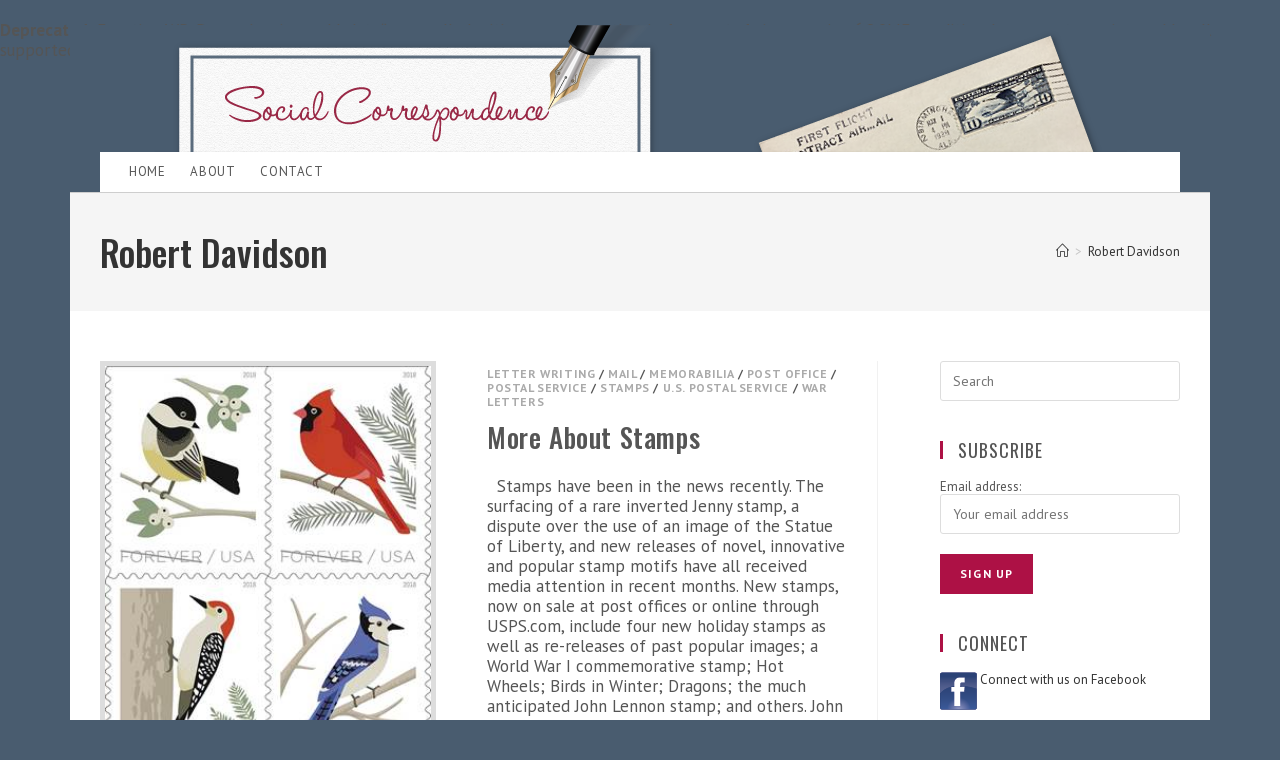

--- FILE ---
content_type: text/html; charset=UTF-8
request_url: https://www.socialcorrespondence.com/tag/robert-davidson/
body_size: 15300
content:

<!DOCTYPE html>
<html class="html" lang="en" itemscope itemtype="http://schema.org/WebPage">
<head>
	<meta charset="UTF-8">
	<link rel="profile" href="https://gmpg.org/xfn/11">

	<meta name='robots' content='index, follow, max-image-preview:large, max-snippet:-1, max-video-preview:-1' />
<meta name="viewport" content="width=device-width, initial-scale=1">
	<!-- This site is optimized with the Yoast SEO plugin v26.8 - https://yoast.com/product/yoast-seo-wordpress/ -->
	<title>Robert Davidson Archives - Social Correspondence</title>
	<link rel="canonical" href="https://www.socialcorrespondence.com/tag/robert-davidson/" />
	<meta property="og:locale" content="en_US" />
	<meta property="og:type" content="article" />
	<meta property="og:title" content="Robert Davidson Archives - Social Correspondence" />
	<meta property="og:url" content="https://www.socialcorrespondence.com/tag/robert-davidson/" />
	<meta property="og:site_name" content="Social Correspondence" />
	<script type="application/ld+json" class="yoast-schema-graph">{"@context":"https://schema.org","@graph":[{"@type":"CollectionPage","@id":"https://www.socialcorrespondence.com/tag/robert-davidson/","url":"https://www.socialcorrespondence.com/tag/robert-davidson/","name":"Robert Davidson Archives - Social Correspondence","isPartOf":{"@id":"https://www.socialcorrespondence.com/#website"},"primaryImageOfPage":{"@id":"https://www.socialcorrespondence.com/tag/robert-davidson/#primaryimage"},"image":{"@id":"https://www.socialcorrespondence.com/tag/robert-davidson/#primaryimage"},"thumbnailUrl":"https://www.socialcorrespondence.com/wp-content/uploads/2018/10/image003.jpg","breadcrumb":{"@id":"https://www.socialcorrespondence.com/tag/robert-davidson/#breadcrumb"},"inLanguage":"en"},{"@type":"ImageObject","inLanguage":"en","@id":"https://www.socialcorrespondence.com/tag/robert-davidson/#primaryimage","url":"https://www.socialcorrespondence.com/wp-content/uploads/2018/10/image003.jpg","contentUrl":"https://www.socialcorrespondence.com/wp-content/uploads/2018/10/image003.jpg","width":309,"height":398,"caption":"Birds in Winter. Image courtesy of USPS"},{"@type":"BreadcrumbList","@id":"https://www.socialcorrespondence.com/tag/robert-davidson/#breadcrumb","itemListElement":[{"@type":"ListItem","position":1,"name":"Home","item":"https://www.socialcorrespondence.com/"},{"@type":"ListItem","position":2,"name":"Robert Davidson"}]},{"@type":"WebSite","@id":"https://www.socialcorrespondence.com/#website","url":"https://www.socialcorrespondence.com/","name":"Social Correspondence","description":"","publisher":{"@id":"https://www.socialcorrespondence.com/#/schema/person/25814535c81c0f020896478d0bb6e064"},"potentialAction":[{"@type":"SearchAction","target":{"@type":"EntryPoint","urlTemplate":"https://www.socialcorrespondence.com/?s={search_term_string}"},"query-input":{"@type":"PropertyValueSpecification","valueRequired":true,"valueName":"search_term_string"}}],"inLanguage":"en"},{"@type":["Person","Organization"],"@id":"https://www.socialcorrespondence.com/#/schema/person/25814535c81c0f020896478d0bb6e064","name":"Social Correspondence","image":{"@type":"ImageObject","inLanguage":"en","@id":"https://www.socialcorrespondence.com/#/schema/person/image/","url":"https://secure.gravatar.com/avatar/eba923836cf383d033ce3385c30c6ce19a2d6b71df63a04025f365bbfb735ccb?s=96&d=mm&r=g","contentUrl":"https://secure.gravatar.com/avatar/eba923836cf383d033ce3385c30c6ce19a2d6b71df63a04025f365bbfb735ccb?s=96&d=mm&r=g","caption":"Social Correspondence"},"logo":{"@id":"https://www.socialcorrespondence.com/#/schema/person/image/"}}]}</script>
	<!-- / Yoast SEO plugin. -->


<link rel='dns-prefetch' href='//fonts.googleapis.com' />
<link rel="alternate" type="application/rss+xml" title="Social Correspondence &raquo; Feed" href="https://www.socialcorrespondence.com/feed/" />
<link rel="alternate" type="application/rss+xml" title="Social Correspondence &raquo; Comments Feed" href="https://www.socialcorrespondence.com/comments/feed/" />
<link rel="alternate" type="application/rss+xml" title="Social Correspondence &raquo; Robert Davidson Tag Feed" href="https://www.socialcorrespondence.com/tag/robert-davidson/feed/" />
		<!-- This site uses the Google Analytics by ExactMetrics plugin v8.11.1 - Using Analytics tracking - https://www.exactmetrics.com/ -->
							<script src="//www.googletagmanager.com/gtag/js?id=G-3KWV1BPHK5"  data-cfasync="false" data-wpfc-render="false" type="text/javascript" async></script>
			<script data-cfasync="false" data-wpfc-render="false" type="text/javascript">
				var em_version = '8.11.1';
				var em_track_user = true;
				var em_no_track_reason = '';
								var ExactMetricsDefaultLocations = {"page_location":"https:\/\/www.socialcorrespondence.com\/tag\/robert-davidson\/"};
								if ( typeof ExactMetricsPrivacyGuardFilter === 'function' ) {
					var ExactMetricsLocations = (typeof ExactMetricsExcludeQuery === 'object') ? ExactMetricsPrivacyGuardFilter( ExactMetricsExcludeQuery ) : ExactMetricsPrivacyGuardFilter( ExactMetricsDefaultLocations );
				} else {
					var ExactMetricsLocations = (typeof ExactMetricsExcludeQuery === 'object') ? ExactMetricsExcludeQuery : ExactMetricsDefaultLocations;
				}

								var disableStrs = [
										'ga-disable-G-3KWV1BPHK5',
									];

				/* Function to detect opted out users */
				function __gtagTrackerIsOptedOut() {
					for (var index = 0; index < disableStrs.length; index++) {
						if (document.cookie.indexOf(disableStrs[index] + '=true') > -1) {
							return true;
						}
					}

					return false;
				}

				/* Disable tracking if the opt-out cookie exists. */
				if (__gtagTrackerIsOptedOut()) {
					for (var index = 0; index < disableStrs.length; index++) {
						window[disableStrs[index]] = true;
					}
				}

				/* Opt-out function */
				function __gtagTrackerOptout() {
					for (var index = 0; index < disableStrs.length; index++) {
						document.cookie = disableStrs[index] + '=true; expires=Thu, 31 Dec 2099 23:59:59 UTC; path=/';
						window[disableStrs[index]] = true;
					}
				}

				if ('undefined' === typeof gaOptout) {
					function gaOptout() {
						__gtagTrackerOptout();
					}
				}
								window.dataLayer = window.dataLayer || [];

				window.ExactMetricsDualTracker = {
					helpers: {},
					trackers: {},
				};
				if (em_track_user) {
					function __gtagDataLayer() {
						dataLayer.push(arguments);
					}

					function __gtagTracker(type, name, parameters) {
						if (!parameters) {
							parameters = {};
						}

						if (parameters.send_to) {
							__gtagDataLayer.apply(null, arguments);
							return;
						}

						if (type === 'event') {
														parameters.send_to = exactmetrics_frontend.v4_id;
							var hookName = name;
							if (typeof parameters['event_category'] !== 'undefined') {
								hookName = parameters['event_category'] + ':' + name;
							}

							if (typeof ExactMetricsDualTracker.trackers[hookName] !== 'undefined') {
								ExactMetricsDualTracker.trackers[hookName](parameters);
							} else {
								__gtagDataLayer('event', name, parameters);
							}
							
						} else {
							__gtagDataLayer.apply(null, arguments);
						}
					}

					__gtagTracker('js', new Date());
					__gtagTracker('set', {
						'developer_id.dNDMyYj': true,
											});
					if ( ExactMetricsLocations.page_location ) {
						__gtagTracker('set', ExactMetricsLocations);
					}
										__gtagTracker('config', 'G-3KWV1BPHK5', {"forceSSL":"true"} );
										window.gtag = __gtagTracker;										(function () {
						/* https://developers.google.com/analytics/devguides/collection/analyticsjs/ */
						/* ga and __gaTracker compatibility shim. */
						var noopfn = function () {
							return null;
						};
						var newtracker = function () {
							return new Tracker();
						};
						var Tracker = function () {
							return null;
						};
						var p = Tracker.prototype;
						p.get = noopfn;
						p.set = noopfn;
						p.send = function () {
							var args = Array.prototype.slice.call(arguments);
							args.unshift('send');
							__gaTracker.apply(null, args);
						};
						var __gaTracker = function () {
							var len = arguments.length;
							if (len === 0) {
								return;
							}
							var f = arguments[len - 1];
							if (typeof f !== 'object' || f === null || typeof f.hitCallback !== 'function') {
								if ('send' === arguments[0]) {
									var hitConverted, hitObject = false, action;
									if ('event' === arguments[1]) {
										if ('undefined' !== typeof arguments[3]) {
											hitObject = {
												'eventAction': arguments[3],
												'eventCategory': arguments[2],
												'eventLabel': arguments[4],
												'value': arguments[5] ? arguments[5] : 1,
											}
										}
									}
									if ('pageview' === arguments[1]) {
										if ('undefined' !== typeof arguments[2]) {
											hitObject = {
												'eventAction': 'page_view',
												'page_path': arguments[2],
											}
										}
									}
									if (typeof arguments[2] === 'object') {
										hitObject = arguments[2];
									}
									if (typeof arguments[5] === 'object') {
										Object.assign(hitObject, arguments[5]);
									}
									if ('undefined' !== typeof arguments[1].hitType) {
										hitObject = arguments[1];
										if ('pageview' === hitObject.hitType) {
											hitObject.eventAction = 'page_view';
										}
									}
									if (hitObject) {
										action = 'timing' === arguments[1].hitType ? 'timing_complete' : hitObject.eventAction;
										hitConverted = mapArgs(hitObject);
										__gtagTracker('event', action, hitConverted);
									}
								}
								return;
							}

							function mapArgs(args) {
								var arg, hit = {};
								var gaMap = {
									'eventCategory': 'event_category',
									'eventAction': 'event_action',
									'eventLabel': 'event_label',
									'eventValue': 'event_value',
									'nonInteraction': 'non_interaction',
									'timingCategory': 'event_category',
									'timingVar': 'name',
									'timingValue': 'value',
									'timingLabel': 'event_label',
									'page': 'page_path',
									'location': 'page_location',
									'title': 'page_title',
									'referrer' : 'page_referrer',
								};
								for (arg in args) {
																		if (!(!args.hasOwnProperty(arg) || !gaMap.hasOwnProperty(arg))) {
										hit[gaMap[arg]] = args[arg];
									} else {
										hit[arg] = args[arg];
									}
								}
								return hit;
							}

							try {
								f.hitCallback();
							} catch (ex) {
							}
						};
						__gaTracker.create = newtracker;
						__gaTracker.getByName = newtracker;
						__gaTracker.getAll = function () {
							return [];
						};
						__gaTracker.remove = noopfn;
						__gaTracker.loaded = true;
						window['__gaTracker'] = __gaTracker;
					})();
									} else {
										console.log("");
					(function () {
						function __gtagTracker() {
							return null;
						}

						window['__gtagTracker'] = __gtagTracker;
						window['gtag'] = __gtagTracker;
					})();
									}
			</script>
							<!-- / Google Analytics by ExactMetrics -->
		<style id='wp-img-auto-sizes-contain-inline-css' type='text/css'>
img:is([sizes=auto i],[sizes^="auto," i]){contain-intrinsic-size:3000px 1500px}
/*# sourceURL=wp-img-auto-sizes-contain-inline-css */
</style>
<style id='wp-emoji-styles-inline-css' type='text/css'>

	img.wp-smiley, img.emoji {
		display: inline !important;
		border: none !important;
		box-shadow: none !important;
		height: 1em !important;
		width: 1em !important;
		margin: 0 0.07em !important;
		vertical-align: -0.1em !important;
		background: none !important;
		padding: 0 !important;
	}
/*# sourceURL=wp-emoji-styles-inline-css */
</style>
<link rel='stylesheet' id='wp-block-library-css' href='https://www.socialcorrespondence.com/wp-includes/css/dist/block-library/style.min.css?ver=6.9' type='text/css' media='all' />
<style id='global-styles-inline-css' type='text/css'>
:root{--wp--preset--aspect-ratio--square: 1;--wp--preset--aspect-ratio--4-3: 4/3;--wp--preset--aspect-ratio--3-4: 3/4;--wp--preset--aspect-ratio--3-2: 3/2;--wp--preset--aspect-ratio--2-3: 2/3;--wp--preset--aspect-ratio--16-9: 16/9;--wp--preset--aspect-ratio--9-16: 9/16;--wp--preset--color--black: #000000;--wp--preset--color--cyan-bluish-gray: #abb8c3;--wp--preset--color--white: #ffffff;--wp--preset--color--pale-pink: #f78da7;--wp--preset--color--vivid-red: #cf2e2e;--wp--preset--color--luminous-vivid-orange: #ff6900;--wp--preset--color--luminous-vivid-amber: #fcb900;--wp--preset--color--light-green-cyan: #7bdcb5;--wp--preset--color--vivid-green-cyan: #00d084;--wp--preset--color--pale-cyan-blue: #8ed1fc;--wp--preset--color--vivid-cyan-blue: #0693e3;--wp--preset--color--vivid-purple: #9b51e0;--wp--preset--gradient--vivid-cyan-blue-to-vivid-purple: linear-gradient(135deg,rgb(6,147,227) 0%,rgb(155,81,224) 100%);--wp--preset--gradient--light-green-cyan-to-vivid-green-cyan: linear-gradient(135deg,rgb(122,220,180) 0%,rgb(0,208,130) 100%);--wp--preset--gradient--luminous-vivid-amber-to-luminous-vivid-orange: linear-gradient(135deg,rgb(252,185,0) 0%,rgb(255,105,0) 100%);--wp--preset--gradient--luminous-vivid-orange-to-vivid-red: linear-gradient(135deg,rgb(255,105,0) 0%,rgb(207,46,46) 100%);--wp--preset--gradient--very-light-gray-to-cyan-bluish-gray: linear-gradient(135deg,rgb(238,238,238) 0%,rgb(169,184,195) 100%);--wp--preset--gradient--cool-to-warm-spectrum: linear-gradient(135deg,rgb(74,234,220) 0%,rgb(151,120,209) 20%,rgb(207,42,186) 40%,rgb(238,44,130) 60%,rgb(251,105,98) 80%,rgb(254,248,76) 100%);--wp--preset--gradient--blush-light-purple: linear-gradient(135deg,rgb(255,206,236) 0%,rgb(152,150,240) 100%);--wp--preset--gradient--blush-bordeaux: linear-gradient(135deg,rgb(254,205,165) 0%,rgb(254,45,45) 50%,rgb(107,0,62) 100%);--wp--preset--gradient--luminous-dusk: linear-gradient(135deg,rgb(255,203,112) 0%,rgb(199,81,192) 50%,rgb(65,88,208) 100%);--wp--preset--gradient--pale-ocean: linear-gradient(135deg,rgb(255,245,203) 0%,rgb(182,227,212) 50%,rgb(51,167,181) 100%);--wp--preset--gradient--electric-grass: linear-gradient(135deg,rgb(202,248,128) 0%,rgb(113,206,126) 100%);--wp--preset--gradient--midnight: linear-gradient(135deg,rgb(2,3,129) 0%,rgb(40,116,252) 100%);--wp--preset--font-size--small: 13px;--wp--preset--font-size--medium: 20px;--wp--preset--font-size--large: 36px;--wp--preset--font-size--x-large: 42px;--wp--preset--spacing--20: 0.44rem;--wp--preset--spacing--30: 0.67rem;--wp--preset--spacing--40: 1rem;--wp--preset--spacing--50: 1.5rem;--wp--preset--spacing--60: 2.25rem;--wp--preset--spacing--70: 3.38rem;--wp--preset--spacing--80: 5.06rem;--wp--preset--shadow--natural: 6px 6px 9px rgba(0, 0, 0, 0.2);--wp--preset--shadow--deep: 12px 12px 50px rgba(0, 0, 0, 0.4);--wp--preset--shadow--sharp: 6px 6px 0px rgba(0, 0, 0, 0.2);--wp--preset--shadow--outlined: 6px 6px 0px -3px rgb(255, 255, 255), 6px 6px rgb(0, 0, 0);--wp--preset--shadow--crisp: 6px 6px 0px rgb(0, 0, 0);}:where(.is-layout-flex){gap: 0.5em;}:where(.is-layout-grid){gap: 0.5em;}body .is-layout-flex{display: flex;}.is-layout-flex{flex-wrap: wrap;align-items: center;}.is-layout-flex > :is(*, div){margin: 0;}body .is-layout-grid{display: grid;}.is-layout-grid > :is(*, div){margin: 0;}:where(.wp-block-columns.is-layout-flex){gap: 2em;}:where(.wp-block-columns.is-layout-grid){gap: 2em;}:where(.wp-block-post-template.is-layout-flex){gap: 1.25em;}:where(.wp-block-post-template.is-layout-grid){gap: 1.25em;}.has-black-color{color: var(--wp--preset--color--black) !important;}.has-cyan-bluish-gray-color{color: var(--wp--preset--color--cyan-bluish-gray) !important;}.has-white-color{color: var(--wp--preset--color--white) !important;}.has-pale-pink-color{color: var(--wp--preset--color--pale-pink) !important;}.has-vivid-red-color{color: var(--wp--preset--color--vivid-red) !important;}.has-luminous-vivid-orange-color{color: var(--wp--preset--color--luminous-vivid-orange) !important;}.has-luminous-vivid-amber-color{color: var(--wp--preset--color--luminous-vivid-amber) !important;}.has-light-green-cyan-color{color: var(--wp--preset--color--light-green-cyan) !important;}.has-vivid-green-cyan-color{color: var(--wp--preset--color--vivid-green-cyan) !important;}.has-pale-cyan-blue-color{color: var(--wp--preset--color--pale-cyan-blue) !important;}.has-vivid-cyan-blue-color{color: var(--wp--preset--color--vivid-cyan-blue) !important;}.has-vivid-purple-color{color: var(--wp--preset--color--vivid-purple) !important;}.has-black-background-color{background-color: var(--wp--preset--color--black) !important;}.has-cyan-bluish-gray-background-color{background-color: var(--wp--preset--color--cyan-bluish-gray) !important;}.has-white-background-color{background-color: var(--wp--preset--color--white) !important;}.has-pale-pink-background-color{background-color: var(--wp--preset--color--pale-pink) !important;}.has-vivid-red-background-color{background-color: var(--wp--preset--color--vivid-red) !important;}.has-luminous-vivid-orange-background-color{background-color: var(--wp--preset--color--luminous-vivid-orange) !important;}.has-luminous-vivid-amber-background-color{background-color: var(--wp--preset--color--luminous-vivid-amber) !important;}.has-light-green-cyan-background-color{background-color: var(--wp--preset--color--light-green-cyan) !important;}.has-vivid-green-cyan-background-color{background-color: var(--wp--preset--color--vivid-green-cyan) !important;}.has-pale-cyan-blue-background-color{background-color: var(--wp--preset--color--pale-cyan-blue) !important;}.has-vivid-cyan-blue-background-color{background-color: var(--wp--preset--color--vivid-cyan-blue) !important;}.has-vivid-purple-background-color{background-color: var(--wp--preset--color--vivid-purple) !important;}.has-black-border-color{border-color: var(--wp--preset--color--black) !important;}.has-cyan-bluish-gray-border-color{border-color: var(--wp--preset--color--cyan-bluish-gray) !important;}.has-white-border-color{border-color: var(--wp--preset--color--white) !important;}.has-pale-pink-border-color{border-color: var(--wp--preset--color--pale-pink) !important;}.has-vivid-red-border-color{border-color: var(--wp--preset--color--vivid-red) !important;}.has-luminous-vivid-orange-border-color{border-color: var(--wp--preset--color--luminous-vivid-orange) !important;}.has-luminous-vivid-amber-border-color{border-color: var(--wp--preset--color--luminous-vivid-amber) !important;}.has-light-green-cyan-border-color{border-color: var(--wp--preset--color--light-green-cyan) !important;}.has-vivid-green-cyan-border-color{border-color: var(--wp--preset--color--vivid-green-cyan) !important;}.has-pale-cyan-blue-border-color{border-color: var(--wp--preset--color--pale-cyan-blue) !important;}.has-vivid-cyan-blue-border-color{border-color: var(--wp--preset--color--vivid-cyan-blue) !important;}.has-vivid-purple-border-color{border-color: var(--wp--preset--color--vivid-purple) !important;}.has-vivid-cyan-blue-to-vivid-purple-gradient-background{background: var(--wp--preset--gradient--vivid-cyan-blue-to-vivid-purple) !important;}.has-light-green-cyan-to-vivid-green-cyan-gradient-background{background: var(--wp--preset--gradient--light-green-cyan-to-vivid-green-cyan) !important;}.has-luminous-vivid-amber-to-luminous-vivid-orange-gradient-background{background: var(--wp--preset--gradient--luminous-vivid-amber-to-luminous-vivid-orange) !important;}.has-luminous-vivid-orange-to-vivid-red-gradient-background{background: var(--wp--preset--gradient--luminous-vivid-orange-to-vivid-red) !important;}.has-very-light-gray-to-cyan-bluish-gray-gradient-background{background: var(--wp--preset--gradient--very-light-gray-to-cyan-bluish-gray) !important;}.has-cool-to-warm-spectrum-gradient-background{background: var(--wp--preset--gradient--cool-to-warm-spectrum) !important;}.has-blush-light-purple-gradient-background{background: var(--wp--preset--gradient--blush-light-purple) !important;}.has-blush-bordeaux-gradient-background{background: var(--wp--preset--gradient--blush-bordeaux) !important;}.has-luminous-dusk-gradient-background{background: var(--wp--preset--gradient--luminous-dusk) !important;}.has-pale-ocean-gradient-background{background: var(--wp--preset--gradient--pale-ocean) !important;}.has-electric-grass-gradient-background{background: var(--wp--preset--gradient--electric-grass) !important;}.has-midnight-gradient-background{background: var(--wp--preset--gradient--midnight) !important;}.has-small-font-size{font-size: var(--wp--preset--font-size--small) !important;}.has-medium-font-size{font-size: var(--wp--preset--font-size--medium) !important;}.has-large-font-size{font-size: var(--wp--preset--font-size--large) !important;}.has-x-large-font-size{font-size: var(--wp--preset--font-size--x-large) !important;}
/*# sourceURL=global-styles-inline-css */
</style>

<style id='classic-theme-styles-inline-css' type='text/css'>
/*! This file is auto-generated */
.wp-block-button__link{color:#fff;background-color:#32373c;border-radius:9999px;box-shadow:none;text-decoration:none;padding:calc(.667em + 2px) calc(1.333em + 2px);font-size:1.125em}.wp-block-file__button{background:#32373c;color:#fff;text-decoration:none}
/*# sourceURL=/wp-includes/css/classic-themes.min.css */
</style>
<link rel='stylesheet' id='oceanwp-style-css' href='https://www.socialcorrespondence.com/wp-content/themes/oceanwp/assets/css/style.min.css?ver=1.0' type='text/css' media='all' />
<link rel='stylesheet' id='child-style-css' href='https://www.socialcorrespondence.com/wp-content/themes/socialcorrespondence/style.css?ver=6.9' type='text/css' media='all' />
<link rel='stylesheet' id='font-awesome-css' href='https://www.socialcorrespondence.com/wp-content/themes/oceanwp/assets/fonts/fontawesome/css/all.min.css?ver=5.11.2' type='text/css' media='all' />
<link rel='stylesheet' id='simple-line-icons-css' href='https://www.socialcorrespondence.com/wp-content/themes/oceanwp/assets/css/third/simple-line-icons.min.css?ver=2.4.0' type='text/css' media='all' />
<link rel='stylesheet' id='magnific-popup-css' href='https://www.socialcorrespondence.com/wp-content/themes/oceanwp/assets/css/third/magnific-popup.min.css?ver=1.0.0' type='text/css' media='all' />
<link rel='stylesheet' id='slick-css' href='https://www.socialcorrespondence.com/wp-content/themes/oceanwp/assets/css/third/slick.min.css?ver=1.6.0' type='text/css' media='all' />
<link rel='stylesheet' id='elementor-frontend-css' href='https://www.socialcorrespondence.com/wp-content/plugins/elementor/assets/css/frontend.min.css?ver=3.25.10' type='text/css' media='all' />
<link rel='stylesheet' id='elementor-post-1097-css' href='https://www.socialcorrespondence.com/wp-content/uploads/elementor/css/post-1097.css?ver=1732505141' type='text/css' media='all' />
<link rel='stylesheet' id='oceanwp-google-font-pt-sans-css' href='//fonts.googleapis.com/css?family=PT+Sans%3A100%2C200%2C300%2C400%2C500%2C600%2C700%2C800%2C900%2C100i%2C200i%2C300i%2C400i%2C500i%2C600i%2C700i%2C800i%2C900i&#038;subset=latin&#038;ver=6.9' type='text/css' media='all' />
<link rel='stylesheet' id='oceanwp-google-font-oswald-css' href='//fonts.googleapis.com/css?family=Oswald%3A100%2C200%2C300%2C400%2C500%2C600%2C700%2C800%2C900%2C100i%2C200i%2C300i%2C400i%2C500i%2C600i%2C700i%2C800i%2C900i&#038;subset=latin&#038;ver=6.9' type='text/css' media='all' />
<link rel='stylesheet' id='oe-widgets-style-css' href='https://www.socialcorrespondence.com/wp-content/plugins/ocean-extra/assets/css/widgets.css?ver=6.9' type='text/css' media='all' />
<script type="text/javascript" src="https://www.socialcorrespondence.com/wp-content/plugins/google-analytics-dashboard-for-wp/assets/js/frontend-gtag.js?ver=8.11.1" id="exactmetrics-frontend-script-js" async="async" data-wp-strategy="async"></script>
<script data-cfasync="false" data-wpfc-render="false" type="text/javascript" id='exactmetrics-frontend-script-js-extra'>/* <![CDATA[ */
var exactmetrics_frontend = {"js_events_tracking":"true","download_extensions":"zip,mp3,mpeg,pdf,docx,pptx,xlsx,rar","inbound_paths":"[{\"path\":\"\\\/go\\\/\",\"label\":\"affiliate\"},{\"path\":\"\\\/recommend\\\/\",\"label\":\"affiliate\"}]","home_url":"https:\/\/www.socialcorrespondence.com","hash_tracking":"false","v4_id":"G-3KWV1BPHK5"};/* ]]> */
</script>
<script type="text/javascript" src="https://www.socialcorrespondence.com/wp-includes/js/jquery/jquery.min.js?ver=3.7.1" id="jquery-core-js"></script>
<script type="text/javascript" src="https://www.socialcorrespondence.com/wp-includes/js/jquery/jquery-migrate.min.js?ver=3.4.1" id="jquery-migrate-js"></script>
<link rel="https://api.w.org/" href="https://www.socialcorrespondence.com/wp-json/" /><link rel="alternate" title="JSON" type="application/json" href="https://www.socialcorrespondence.com/wp-json/wp/v2/tags/1025" /><link rel="EditURI" type="application/rsd+xml" title="RSD" href="https://www.socialcorrespondence.com/xmlrpc.php?rsd" />
<meta name="generator" content="WordPress 6.9" />
<br />
<b>Deprecated</b>:  Function WP_Dependencies-&gt;add_data() was called with an argument that is <strong>deprecated</strong> since version 6.9.0! IE conditional comments are ignored by all supported browsers. in <b>/home/mgs4178/public_html/wp-includes/functions.php</b> on line <b>6131</b><br />
<meta name="generator" content="Elementor 3.25.10; features: additional_custom_breakpoints, e_optimized_control_loading; settings: css_print_method-external, google_font-enabled, font_display-auto">
			<style>
				.e-con.e-parent:nth-of-type(n+4):not(.e-lazyloaded):not(.e-no-lazyload),
				.e-con.e-parent:nth-of-type(n+4):not(.e-lazyloaded):not(.e-no-lazyload) * {
					background-image: none !important;
				}
				@media screen and (max-height: 1024px) {
					.e-con.e-parent:nth-of-type(n+3):not(.e-lazyloaded):not(.e-no-lazyload),
					.e-con.e-parent:nth-of-type(n+3):not(.e-lazyloaded):not(.e-no-lazyload) * {
						background-image: none !important;
					}
				}
				@media screen and (max-height: 640px) {
					.e-con.e-parent:nth-of-type(n+2):not(.e-lazyloaded):not(.e-no-lazyload),
					.e-con.e-parent:nth-of-type(n+2):not(.e-lazyloaded):not(.e-no-lazyload) * {
						background-image: none !important;
					}
				}
			</style>
			<link rel="icon" href="https://www.socialcorrespondence.com/wp-content/uploads/2018/01/cropped-favicon-32x32.png" sizes="32x32" />
<link rel="icon" href="https://www.socialcorrespondence.com/wp-content/uploads/2018/01/cropped-favicon-192x192.png" sizes="192x192" />
<link rel="apple-touch-icon" href="https://www.socialcorrespondence.com/wp-content/uploads/2018/01/cropped-favicon-180x180.png" />
<meta name="msapplication-TileImage" content="https://www.socialcorrespondence.com/wp-content/uploads/2018/01/cropped-favicon-270x270.png" />
		<style type="text/css" id="wp-custom-css">
			/* You can add your own CSS here. Click the help icon above to learn more. */.thumbnail img{border:5px solid #dddddd}.related-post-media img{border:1px solid #dddddd}		</style>
		<!-- OceanWP CSS -->
<style type="text/css">
/* General CSS */a:hover,a.light:hover,.theme-heading .text::before,#top-bar-content >a:hover,#top-bar-social li.oceanwp-email a:hover,#site-navigation-wrap .dropdown-menu >li >a:hover,#site-header.medium-header #medium-searchform button:hover,.oceanwp-mobile-menu-icon a:hover,.blog-entry.post .blog-entry-header .entry-title a:hover,.blog-entry.post .blog-entry-readmore a:hover,.blog-entry.thumbnail-entry .blog-entry-category a,ul.meta li a:hover,.dropcap,.single nav.post-navigation .nav-links .title,body .related-post-title a:hover,body #wp-calendar caption,body .contact-info-widget.default i,body .contact-info-widget.big-icons i,body .custom-links-widget .oceanwp-custom-links li a:hover,body .custom-links-widget .oceanwp-custom-links li a:hover:before,body .posts-thumbnails-widget li a:hover,body .social-widget li.oceanwp-email a:hover,.comment-author .comment-meta .comment-reply-link,#respond #cancel-comment-reply-link:hover,#footer-widgets .footer-box a:hover,#footer-bottom a:hover,#footer-bottom #footer-bottom-menu a:hover,.sidr a:hover,.sidr-class-dropdown-toggle:hover,.sidr-class-menu-item-has-children.active >a,.sidr-class-menu-item-has-children.active >a >.sidr-class-dropdown-toggle,input[type=checkbox]:checked:before{color:#ad1145}input[type="button"],input[type="reset"],input[type="submit"],button[type="submit"],.button,#site-navigation-wrap .dropdown-menu >li.btn >a >span,.thumbnail:hover i,.post-quote-content,.omw-modal .omw-close-modal,body .contact-info-widget.big-icons li:hover i,body div.wpforms-container-full .wpforms-form input[type=submit],body div.wpforms-container-full .wpforms-form button[type=submit],body div.wpforms-container-full .wpforms-form .wpforms-page-button{background-color:#ad1145}.widget-title{border-color:#ad1145}blockquote{border-color:#ad1145}#searchform-dropdown{border-color:#ad1145}.dropdown-menu .sub-menu{border-color:#ad1145}.blog-entry.large-entry .blog-entry-readmore a:hover{border-color:#ad1145}.oceanwp-newsletter-form-wrap input[type="email"]:focus{border-color:#ad1145}.social-widget li.oceanwp-email a:hover{border-color:#ad1145}#respond #cancel-comment-reply-link:hover{border-color:#ad1145}body .contact-info-widget.big-icons li:hover i{border-color:#ad1145}#footer-widgets .oceanwp-newsletter-form-wrap input[type="email"]:focus{border-color:#ad1145}input[type="button"]:hover,input[type="reset"]:hover,input[type="submit"]:hover,button[type="submit"]:hover,input[type="button"]:focus,input[type="reset"]:focus,input[type="submit"]:focus,button[type="submit"]:focus,.button:hover,#site-navigation-wrap .dropdown-menu >li.btn >a:hover >span,.post-quote-author,.omw-modal .omw-close-modal:hover,body div.wpforms-container-full .wpforms-form input[type=submit]:hover,body div.wpforms-container-full .wpforms-form button[type=submit]:hover,body div.wpforms-container-full .wpforms-form .wpforms-page-button:hover{background-color:#495c6f}body{background-position:top center}body{background-repeat:no-repeat}a:hover{color:#ad1145}.boxed-layout #wrap,.boxed-layout .parallax-footer,.boxed-layout .owp-floating-bar{width:1140px}.boxed-layout{background-color:#495c6f}@media only screen and (min-width:960px){.widget-area,.content-left-sidebar .widget-area{width:25%}}/* Header CSS */#site-header,.has-transparent-header .is-sticky #site-header,.has-vh-transparent .is-sticky #site-header.vertical-header,#searchform-header-replace{background-color:#495c6f}#site-header{border-color:#cecece}#site-header.has-header-media .overlay-header-media{background-color:rgba(0,0,0,0.5)}/* Blog CSS */.blog-entry.thumbnail-entry .blog-entry-category a{color:#aaaaaa}/* Footer Widgets CSS */#footer-widgets{background-color:#495c6f}/* Footer Bottom CSS */#footer-bottom{background-color:#495c6f}#footer-bottom,#footer-bottom p{color:#e0e0e0}/* Typography CSS */body{font-family:PT Sans;font-weight:400;font-size:17px;color:#555555;line-height:1.2}h1,h2,h3,h4,h5,h6,.theme-heading,.widget-title,.oceanwp-widget-recent-posts-title,.comment-reply-title,.entry-title,.sidebar-box .widget-title{font-family:Oswald;color:#555555}h1{font-size:26px}h2{font-size:20px}h3{font-size:18px}h4{font-size:18px}.page-header .page-header-title,.page-header.background-image-page-header .page-header-title{font-weight:500;font-size:36px}.blog-entry.post .blog-entry-header .entry-title a{font-weight:500;font-size:27px;color:#555555}.sidebar-box .widget-title{font-size:18px}
</style><link rel='stylesheet' id='widget-image-css' href='https://www.socialcorrespondence.com/wp-content/plugins/elementor/assets/css/widget-image.min.css?ver=3.25.10' type='text/css' media='all' />
<link rel='stylesheet' id='elementor-icons-css' href='https://www.socialcorrespondence.com/wp-content/plugins/elementor/assets/lib/eicons/css/elementor-icons.min.css?ver=5.32.0' type='text/css' media='all' />
<link rel='stylesheet' id='swiper-css' href='https://www.socialcorrespondence.com/wp-content/plugins/elementor/assets/lib/swiper/v8/css/swiper.min.css?ver=8.4.5' type='text/css' media='all' />
<link rel='stylesheet' id='e-swiper-css' href='https://www.socialcorrespondence.com/wp-content/plugins/elementor/assets/css/conditionals/e-swiper.min.css?ver=3.25.10' type='text/css' media='all' />
<link rel='stylesheet' id='elementor-post-1668-css' href='https://www.socialcorrespondence.com/wp-content/uploads/elementor/css/post-1668.css?ver=1732505141' type='text/css' media='all' />
<link rel='stylesheet' id='google-fonts-1-css' href='https://fonts.googleapis.com/css?family=Roboto%3A100%2C100italic%2C200%2C200italic%2C300%2C300italic%2C400%2C400italic%2C500%2C500italic%2C600%2C600italic%2C700%2C700italic%2C800%2C800italic%2C900%2C900italic%7CRoboto+Slab%3A100%2C100italic%2C200%2C200italic%2C300%2C300italic%2C400%2C400italic%2C500%2C500italic%2C600%2C600italic%2C700%2C700italic%2C800%2C800italic%2C900%2C900italic&#038;display=auto&#038;ver=6.9' type='text/css' media='all' />
</head>

<body class="archive tag tag-robert-davidson tag-1025 wp-embed-responsive wp-theme-oceanwp wp-child-theme-socialcorrespondence oceanwp-theme sidebar-mobile boxed-layout default-breakpoint has-sidebar content-right-sidebar has-breadcrumbs elementor-default elementor-kit-1668">

	
	<div id="outer-wrap" class="site clr">

		
		<div id="wrap" class="clr">

			
			
<header id="site-header" class="custom-header clr" data-height="74" itemscope="itemscope" itemtype="http://schema.org/WPHeader">

	
		

<div id="site-header-inner" class="clr container">

    		<div data-elementor-type="wp-post" data-elementor-id="1097" class="elementor elementor-1097">
						<section class="elementor-section elementor-top-section elementor-element elementor-element-cc64ae7 elementor-section-full_width elementor-section-height-default elementor-section-height-default" data-id="cc64ae7" data-element_type="section">
						<div class="elementor-container elementor-column-gap-default">
					<div class="elementor-column elementor-col-100 elementor-top-column elementor-element elementor-element-a6fa5ba" data-id="a6fa5ba" data-element_type="column">
			<div class="elementor-widget-wrap elementor-element-populated">
						<div class="elementor-element elementor-element-868f555 elementor-widget elementor-widget-image" data-id="868f555" data-element_type="widget" data-widget_type="image.default">
				<div class="elementor-widget-container">
													<img fetchpriority="high" width="973" height="127" src="https://www.socialcorrespondence.com/wp-content/uploads/2014/02/header_final.png" class="attachment-full size-full wp-image-111" alt="" srcset="https://www.socialcorrespondence.com/wp-content/uploads/2014/02/header_final.png 973w, https://www.socialcorrespondence.com/wp-content/uploads/2014/02/header_final-300x39.png 300w, https://www.socialcorrespondence.com/wp-content/uploads/2014/02/header_final-720x93.png 720w" sizes="(max-width: 973px) 100vw, 973px" />													</div>
				</div>
				<div class="elementor-element elementor-element-e1fbf11 elementor-widget__width-inherit elementor-widget elementor-widget-wp-widget-ocean_custom_menu" data-id="e1fbf11" data-element_type="widget" data-widget_type="wp-widget-ocean_custom_menu.default">
				<div class="elementor-widget-container">
			<style type="text/css">.ocean_custom_menu-REPLACE_TO_ID > ul > li > a, .custom-menu-widget .ocean_custom_menu-REPLACE_TO_ID .dropdown-menu .sub-menu li a.menu-link{padding:10px 10px 10px 10px ;text-transform:uppercase;}.custom-menu-widget .ocean_custom_menu-REPLACE_TO_ID.oceanwp-custom-menu > ul.click-menu .open-this{}.ocean_custom_menu-REPLACE_TO_ID > ul > li > a:hover, .custom-menu-widget .ocean_custom_menu-REPLACE_TO_ID .dropdown-menu .sub-menu li a.menu-link:hover{color:#ad1145;}.custom-menu-widget .ocean_custom_menu-REPLACE_TO_ID.oceanwp-custom-menu > ul.click-menu .open-this:hover{color:#ad1145;}</style><div class="oceanwp-custom-menu clr ocean_custom_menu-REPLACE_TO_ID left dropdown-hover"><ul id="menu-main-menu" class="dropdown-menu sf-menu"><li  id="menu-item-187" class="menu-item menu-item-type-custom menu-item-object-custom menu-item-home menu-item-187"><a href="https://www.socialcorrespondence.com/" class="menu-link">Home</a></li>
<li  id="menu-item-186" class="menu-item menu-item-type-post_type menu-item-object-page menu-item-186"><a href="https://www.socialcorrespondence.com/about/" class="menu-link">About</a></li>
<li  id="menu-item-185" class="menu-item menu-item-type-post_type menu-item-object-page menu-item-185"><a href="https://www.socialcorrespondence.com/contact/" class="menu-link">Contact</a></li>
</ul></div>		</div>
				</div>
					</div>
		</div>
					</div>
		</section>
				</div>
		
</div>


				
	
</header><!-- #site-header -->


						
			<main id="main" class="site-main clr" >

				

<header class="page-header">

	
	<div class="container clr page-header-inner">

		
			<h1 class="page-header-title clr" itemprop="headline">Robert Davidson</h1>

			
		
		<nav aria-label="Breadcrumbs" class="site-breadcrumbs clr" itemprop="breadcrumb"><ol class="trail-items" itemscope itemtype="http://schema.org/BreadcrumbList"><meta name="numberOfItems" content="2" /><meta name="itemListOrder" content="Ascending" /><li class="trail-item trail-begin" itemprop="itemListElement" itemscope itemtype="https://schema.org/ListItem"><a href="https://www.socialcorrespondence.com" rel="home" aria-label="Home" itemtype="https://schema.org/Thing" itemprop="item"><span itemprop="name"><span class="icon-home"></span><span class="breadcrumb-home has-icon">Home</span></span></a><span class="breadcrumb-sep">></span><meta content="1" itemprop="position" /></li><li class="trail-item trail-end" itemprop="itemListElement" itemscope itemtype="https://schema.org/ListItem"><a href="https://www.socialcorrespondence.com/tag/robert-davidson/" itemtype="https://schema.org/Thing" itemprop="item"><span itemprop="name">Robert Davidson</span></a><meta content="2" itemprop="position" /></li></ol></nav>
	</div><!-- .page-header-inner -->

	
	
</header><!-- .page-header -->


	
	<div id="content-wrap" class="container clr">

		
		<div id="primary" class="content-area clr">

			
			<div id="content" class="site-content clr">

				
										<div id="blog-entries" class="entries clr">

							
							
								
								
<article id="post-1320" class="blog-entry clr thumbnail-entry post-1320 post type-post status-publish format-standard has-post-thumbnail hentry category-letters category-mail category-memorabilia category-post-office category-postal-service category-stamps category-u-s-postal-service category-war-letters tag-birds-in-winter tag-bob-gruen tag-bruce-emmerling tag-carl-nolte tag-chronicle-books tag-crutis-jn-4 tag-dave-eggers tag-forever-stamps tag-francesco-dubertino-verdi tag-getty-images tag-global-poinsettia tag-hannuka tag-her-right-foot tag-hotwheels tag-inverted-jenny tag-israel-post tag-jenny-number-49 tag-john-lennon tag-kwanzaa tag-liberty tag-liberty-island-manhattan tag-lorna-hill tag-madonna-and-child tag-metropolitan-museum-of-art tag-national-postal-museum tag-pixabay tag-postal-regulatory-commission tag-robert-davidson tag-san-francisco-chronicle tag-stamp-price-increase tag-stamps-2 tag-statue-of-liberty tag-tamar-fishman tag-us-postal-service tag-usps tag-usps-press-office tag-war-memorial-veterans-building-san-francisco tag-world-war-i entry has-media">

	<div class="blog-entry-inner clr left-position top">

		
<div class="thumbnail">

	<a href="https://www.socialcorrespondence.com/letters/more-about-stamps/" class="thumbnail-link">

		<img width="309" height="398" src="https://www.socialcorrespondence.com/wp-content/uploads/2018/10/image003.jpg" class="attachment-full size-full wp-post-image" alt="More About Stamps" itemprop="image" decoding="async" srcset="https://www.socialcorrespondence.com/wp-content/uploads/2018/10/image003.jpg 309w, https://www.socialcorrespondence.com/wp-content/uploads/2018/10/image003-200x258.jpg 200w" sizes="(max-width: 309px) 100vw, 309px" />			<span class="overlay"></span>
				
	</a>

			<div class="thumbnail-caption">
			Birds in Winter.  Image courtesy of USPS		</div>
	
</div><!-- .thumbnail -->
		<div class="blog-entry-content">

			
	<div class="blog-entry-category clr">
		<a href="https://www.socialcorrespondence.com/category/letters/" rel="category tag">Letter writing</a> / <a href="https://www.socialcorrespondence.com/category/mail/" rel="category tag">Mail</a> / <a href="https://www.socialcorrespondence.com/category/memorabilia/" rel="category tag">Memorabilia</a> / <a href="https://www.socialcorrespondence.com/category/post-office/" rel="category tag">Post Office</a> / <a href="https://www.socialcorrespondence.com/category/postal-service/" rel="category tag">Postal Service</a> / <a href="https://www.socialcorrespondence.com/category/stamps/" rel="category tag">Stamps</a> / <a href="https://www.socialcorrespondence.com/category/u-s-postal-service/" rel="category tag">U.S. Postal Service</a> / <a href="https://www.socialcorrespondence.com/category/letters/war-letters/" rel="category tag">War letters</a>	</div>
	


<header class="blog-entry-header clr">
	<h2 class="blog-entry-title entry-title">
		<a href="https://www.socialcorrespondence.com/letters/more-about-stamps/" title="More About Stamps" rel="bookmark">More About Stamps</a>
	</h2><!-- .blog-entry-title -->
</header><!-- .blog-entry-header -->



<div class="blog-entry-summary clr" itemprop="text">

    
        <p>
            &nbsp; Stamps have been in the news recently. The surfacing of a rare inverted Jenny stamp, a dispute over the use of an image of the Statue of Liberty, and new releases of novel, innovative and popular stamp motifs have all received media attention in recent months. New stamps, now on sale at post offices or online through USPS.com, include four new holiday stamps as well as re-releases of past popular images; a World War I commemorative stamp; Hot Wheels; Birds in Winter; Dragons; the much anticipated John Lennon stamp; and others. John Lennon The John&hellip;        </p>

    
</div><!-- .blog-entry-summary -->


			<div class="blog-entry-bottom clr">

				
	<div class="blog-entry-comments clr">
		<i class="icon-bubble"></i><a href="https://www.socialcorrespondence.com/letters/more-about-stamps/#respond" class="comments-link" >0 Comments</a>	</div>
	

	<div class="blog-entry-date clr">
		October 17, 2018	</div>
	

			</div><!-- .blog-entry-bottom -->

		</div><!-- .blog-entry-content -->

		
	</div><!-- .blog-entry-inner -->

</article><!-- #post-## -->
								
							
						</div><!-- #blog-entries -->

						
				
				
			</div><!-- #content -->

			
		</div><!-- #primary -->

		

<aside id="right-sidebar" class="sidebar-container widget-area sidebar-primary" itemscope="itemscope" itemtype="http://schema.org/WPSideBar">

	
	<div id="right-sidebar-inner" class="clr">

		<div id="search-2" class="sidebar-box widget_search clr">
<form method="get" class="searchform" id="searchform" action="https://www.socialcorrespondence.com/">
	<input type="text" class="field" name="s" id="s" placeholder="Search">
		</form></div><div id="mc4wp_form_widget-2" class="sidebar-box widget_mc4wp_form_widget clr"><h4 class="widget-title">Subscribe</h4><script>(function() {
	window.mc4wp = window.mc4wp || {
		listeners: [],
		forms: {
			on: function(evt, cb) {
				window.mc4wp.listeners.push(
					{
						event   : evt,
						callback: cb
					}
				);
			}
		}
	}
})();
</script><!-- Mailchimp for WordPress v4.11.1 - https://wordpress.org/plugins/mailchimp-for-wp/ --><form id="mc4wp-form-1" class="mc4wp-form mc4wp-form-1133" method="post" data-id="1133" data-name="Receive blog posts by email" ><div class="mc4wp-form-fields"><p>
	<label>Email address: </label>
	<input type="email" name="EMAIL" placeholder="Your email address" required />
</p>

<p>
	<input type="submit" value="Sign up" />
</p></div><label style="display: none !important;">Leave this field empty if you're human: <input type="text" name="_mc4wp_honeypot" value="" tabindex="-1" autocomplete="off" /></label><input type="hidden" name="_mc4wp_timestamp" value="1769819850" /><input type="hidden" name="_mc4wp_form_id" value="1133" /><input type="hidden" name="_mc4wp_form_element_id" value="mc4wp-form-1" /><div class="mc4wp-response"></div></form><!-- / Mailchimp for WordPress Plugin --></div><div id="text-3" class="sidebar-box widget_text clr"><h4 class="widget-title">Connect</h4>			<div class="textwidget"><a href="https://www.facebook.com/SocialCorrespondence/" target="_blank"><img src="https://www.socialcorrespondence.com/wp-content/uploads/2015/10/facebook.png" align="left"></a> &nbsp;<a href="https://www.facebook.com/SocialCorrespondence/" target="_blank">Connect with us on Facebook</a></div>
		</div>
		<div id="recent-posts-2" class="sidebar-box widget_recent_entries clr">
		<h4 class="widget-title">Recent Posts</h4>
		<ul>
											<li>
					<a href="https://www.socialcorrespondence.com/uncategorized/building-community-one-block-at-a-time/">Building Community One Block at a Time</a>
									</li>
											<li>
					<a href="https://www.socialcorrespondence.com/uncategorized/rediscovering-the-joy-of-music/">Rediscovering the Joy of Music</a>
									</li>
											<li>
					<a href="https://www.socialcorrespondence.com/uncategorized/reflections-on-aging/">Reflections on Aging</a>
									</li>
											<li>
					<a href="https://www.socialcorrespondence.com/uncategorized/dreaming-of-art/">Dreaming of Art</a>
									</li>
											<li>
					<a href="https://www.socialcorrespondence.com/uncategorized/cherry-blossom-time/">Cherry Blossom Time</a>
									</li>
					</ul>

		</div><div id="categories-2" class="sidebar-box widget_categories clr"><h4 class="widget-title">Categories</h4>
			<ul>
					<li class="cat-item cat-item-1551"><a href="https://www.socialcorrespondence.com/category/2023/">2023</a>
</li>
	<li class="cat-item cat-item-982"><a href="https://www.socialcorrespondence.com/category/archives/">Archives</a>
</li>
	<li class="cat-item cat-item-66"><a href="https://www.socialcorrespondence.com/category/books/">books</a>
</li>
	<li class="cat-item cat-item-1240"><a href="https://www.socialcorrespondence.com/category/city-living/">city living</a>
</li>
	<li class="cat-item cat-item-1235"><a href="https://www.socialcorrespondence.com/category/country-life/">country life</a>
</li>
	<li class="cat-item cat-item-14"><a href="https://www.socialcorrespondence.com/category/digital-publishing/">Digital Publishing</a>
</li>
	<li class="cat-item cat-item-1552"><a href="https://www.socialcorrespondence.com/category/driverless-cars/">Driverless cars</a>
</li>
	<li class="cat-item cat-item-418"><a href="https://www.socialcorrespondence.com/category/email/">email</a>
</li>
	<li class="cat-item cat-item-652"><a href="https://www.socialcorrespondence.com/category/fake-news/">Fake News</a>
</li>
	<li class="cat-item cat-item-1369"><a href="https://www.socialcorrespondence.com/category/fashion/">Fashion</a>
</li>
	<li class="cat-item cat-item-599"><a href="https://www.socialcorrespondence.com/category/grandparenting/">Grandparenting</a>
</li>
	<li class="cat-item cat-item-8"><a href="https://www.socialcorrespondence.com/category/handwriting/">Handwriting</a>
</li>
	<li class="cat-item cat-item-1238"><a href="https://www.socialcorrespondence.com/category/hiking/">hiking</a>
</li>
	<li class="cat-item cat-item-1558"><a href="https://www.socialcorrespondence.com/category/history/">History</a>
</li>
	<li class="cat-item cat-item-1224"><a href="https://www.socialcorrespondence.com/category/mail/junk-mail/">junk mail</a>
</li>
	<li class="cat-item cat-item-137"><a href="https://www.socialcorrespondence.com/category/jury-service/">Jury Service</a>
</li>
	<li class="cat-item cat-item-3"><a href="https://www.socialcorrespondence.com/category/letters/">Letter writing</a>
</li>
	<li class="cat-item cat-item-925"><a href="https://www.socialcorrespondence.com/category/love-letters/">love letters</a>
</li>
	<li class="cat-item cat-item-32"><a href="https://www.socialcorrespondence.com/category/mail/">Mail</a>
</li>
	<li class="cat-item cat-item-249"><a href="https://www.socialcorrespondence.com/category/mail/mailboxes/">Mailboxes</a>
</li>
	<li class="cat-item cat-item-534"><a href="https://www.socialcorrespondence.com/category/manners/">manners</a>
</li>
	<li class="cat-item cat-item-981"><a href="https://www.socialcorrespondence.com/category/memorabilia/">Memorabilia</a>
</li>
	<li class="cat-item cat-item-1083"><a href="https://www.socialcorrespondence.com/category/books/mystery/">mystery</a>
</li>
	<li class="cat-item cat-item-650"><a href="https://www.socialcorrespondence.com/category/news/">News</a>
</li>
	<li class="cat-item cat-item-651"><a href="https://www.socialcorrespondence.com/category/newspapers/">newspapers</a>
</li>
	<li class="cat-item cat-item-1084"><a href="https://www.socialcorrespondence.com/category/books/nonfiction/">nonfiction</a>
</li>
	<li class="cat-item cat-item-1029"><a href="https://www.socialcorrespondence.com/category/note-cards/">Note cards</a>
</li>
	<li class="cat-item cat-item-1082"><a href="https://www.socialcorrespondence.com/category/books/novels/">novels</a>
</li>
	<li class="cat-item cat-item-394"><a href="https://www.socialcorrespondence.com/category/office-supplies/">office supplies</a>
</li>
	<li class="cat-item cat-item-1322"><a href="https://www.socialcorrespondence.com/category/pandemic/">Pandemic</a>
</li>
	<li class="cat-item cat-item-1517"><a href="https://www.socialcorrespondence.com/category/letters/pen-pals/">Pen Pals</a>
</li>
	<li class="cat-item cat-item-938"><a href="https://www.socialcorrespondence.com/category/pets/">Pets</a>
</li>
	<li class="cat-item cat-item-535"><a href="https://www.socialcorrespondence.com/category/politics/">Politics</a>
</li>
	<li class="cat-item cat-item-381"><a href="https://www.socialcorrespondence.com/category/post-cards/">Post cards</a>
</li>
	<li class="cat-item cat-item-892"><a href="https://www.socialcorrespondence.com/category/post-office/">Post Office</a>
</li>
	<li class="cat-item cat-item-891"><a href="https://www.socialcorrespondence.com/category/post-office-boxes/">Post Office Boxes</a>
</li>
	<li class="cat-item cat-item-715"><a href="https://www.socialcorrespondence.com/category/postal-inspector/">Postal Inspector</a>
</li>
	<li class="cat-item cat-item-9"><a href="https://www.socialcorrespondence.com/category/postal-service/">Postal Service</a>
</li>
	<li class="cat-item cat-item-1296"><a href="https://www.socialcorrespondence.com/category/social-distancing/">social distancing</a>
</li>
	<li class="cat-item cat-item-671"><a href="https://www.socialcorrespondence.com/category/social-media/">Social Media</a>
</li>
	<li class="cat-item cat-item-1604"><a href="https://www.socialcorrespondence.com/category/solar-eclipse/">Solar eclipse</a>
</li>
	<li class="cat-item cat-item-4"><a href="https://www.socialcorrespondence.com/category/stamps/">Stamps</a>
</li>
	<li class="cat-item cat-item-107"><a href="https://www.socialcorrespondence.com/category/technology/">Technology</a>
</li>
	<li class="cat-item cat-item-80"><a href="https://www.socialcorrespondence.com/category/telegram/">telegram</a>
</li>
	<li class="cat-item cat-item-1098"><a href="https://www.socialcorrespondence.com/category/theater/">Theater</a>
</li>
	<li class="cat-item cat-item-1211"><a href="https://www.socialcorrespondence.com/category/train-travel/">Train travel</a>
</li>
	<li class="cat-item cat-item-1210"><a href="https://www.socialcorrespondence.com/category/trains/">Trains</a>
</li>
	<li class="cat-item cat-item-961"><a href="https://www.socialcorrespondence.com/category/travel/">Travel</a>
</li>
	<li class="cat-item cat-item-95"><a href="https://www.socialcorrespondence.com/category/twitter/">Twitter</a>
</li>
	<li class="cat-item cat-item-499"><a href="https://www.socialcorrespondence.com/category/typefaces/">Typefaces</a>
</li>
	<li class="cat-item cat-item-500"><a href="https://www.socialcorrespondence.com/category/typefaces/typefaces-typefaces/">Typefaces</a>
</li>
	<li class="cat-item cat-item-30"><a href="https://www.socialcorrespondence.com/category/typewriter-repair-2/">Typewriter repair</a>
</li>
	<li class="cat-item cat-item-13"><a href="https://www.socialcorrespondence.com/category/typewriters/">Typewriters</a>
</li>
	<li class="cat-item cat-item-29"><a href="https://www.socialcorrespondence.com/category/typing-2/">Typing</a>
</li>
	<li class="cat-item cat-item-572"><a href="https://www.socialcorrespondence.com/category/u-s-postal-service/">U.S. Postal Service</a>
</li>
	<li class="cat-item cat-item-1"><a href="https://www.socialcorrespondence.com/category/uncategorized/">Uncategorized</a>
</li>
	<li class="cat-item cat-item-1581"><a href="https://www.socialcorrespondence.com/category/volunteer/">Volunteer</a>
</li>
	<li class="cat-item cat-item-1329"><a href="https://www.socialcorrespondence.com/category/voting/">Voting</a>
</li>
	<li class="cat-item cat-item-156"><a href="https://www.socialcorrespondence.com/category/letters/war-letters/">War letters</a>
</li>
			</ul>

			</div>
	</div><!-- #sidebar-inner -->

	
</aside><!-- #right-sidebar -->


	</div><!-- #content-wrap -->

	

        </main><!-- #main -->

        
        
        
            
<footer id="footer" class="site-footer" itemscope="itemscope" itemtype="http://schema.org/WPFooter">

    
    <div id="footer-inner" class="clr">

        

<div id="footer-widgets" class="oceanwp-row clr">

	
	<div class="footer-widgets-inner container">

        			<div class="footer-box span_1_of_4 col col-1">
							</div><!-- .footer-one-box -->

							<div class="footer-box span_1_of_4 col col-2">
									</div><!-- .footer-one-box -->
						
							<div class="footer-box span_1_of_4 col col-3 ">
									</div><!-- .footer-one-box -->
			
							<div class="footer-box span_1_of_4 col col-4">
									</div><!-- .footer-box -->
			
		
	</div><!-- .container -->

	
</div><!-- #footer-widgets -->



<div id="footer-bottom" class="clr no-footer-nav">

	
	<div id="footer-bottom-inner" class="container clr">

		
		
			<div id="copyright" class="clr" role="contentinfo">
				Copyright 2026 - Marcia Schneider
<p>
<a href="https://socialcorrespondence.us17.list-manage.com/unsubscribe?u=89fa90e76d31db55328e7c9a2&amp;id=8b5edf5dd3">Unsubscribe</a>			</div><!-- #copyright -->

		
	</div><!-- #footer-bottom-inner -->

	
</div><!-- #footer-bottom -->

        
    </div><!-- #footer-inner -->

    
</footer><!-- #footer -->            
        
                        
    </div><!-- #wrap -->

    
</div><!-- #outer-wrap -->



<a id="scroll-top" class="scroll-top-right" href="#"><span class="fa fa-angle-up"></span></a>


<div id="sidr-close">
	<a href="#" class="toggle-sidr-close">
		<i class="icon icon-close"></i><span class="close-text">Close Menu</span>
	</a>
</div>
    
    
<div id="mobile-menu-search" class="clr">
	<form method="get" action="https://www.socialcorrespondence.com/" class="mobile-searchform">
		<input type="search" name="s" autocomplete="off" placeholder="Search" />
		<button type="submit" class="searchform-submit">
			<i class="icon icon-magnifier"></i>
		</button>
					</form>
</div><!-- .mobile-menu-search -->

<script type="speculationrules">
{"prefetch":[{"source":"document","where":{"and":[{"href_matches":"/*"},{"not":{"href_matches":["/wp-*.php","/wp-admin/*","/wp-content/uploads/*","/wp-content/*","/wp-content/plugins/*","/wp-content/themes/socialcorrespondence/*","/wp-content/themes/oceanwp/*","/*\\?(.+)"]}},{"not":{"selector_matches":"a[rel~=\"nofollow\"]"}},{"not":{"selector_matches":".no-prefetch, .no-prefetch a"}}]},"eagerness":"conservative"}]}
</script>
<script>(function() {function maybePrefixUrlField () {
  const value = this.value.trim()
  if (value !== '' && value.indexOf('http') !== 0) {
    this.value = 'http://' + value
  }
}

const urlFields = document.querySelectorAll('.mc4wp-form input[type="url"]')
for (let j = 0; j < urlFields.length; j++) {
  urlFields[j].addEventListener('blur', maybePrefixUrlField)
}
})();</script>			<script type='text/javascript'>
				const lazyloadRunObserver = () => {
					const lazyloadBackgrounds = document.querySelectorAll( `.e-con.e-parent:not(.e-lazyloaded)` );
					const lazyloadBackgroundObserver = new IntersectionObserver( ( entries ) => {
						entries.forEach( ( entry ) => {
							if ( entry.isIntersecting ) {
								let lazyloadBackground = entry.target;
								if( lazyloadBackground ) {
									lazyloadBackground.classList.add( 'e-lazyloaded' );
								}
								lazyloadBackgroundObserver.unobserve( entry.target );
							}
						});
					}, { rootMargin: '200px 0px 200px 0px' } );
					lazyloadBackgrounds.forEach( ( lazyloadBackground ) => {
						lazyloadBackgroundObserver.observe( lazyloadBackground );
					} );
				};
				const events = [
					'DOMContentLoaded',
					'elementor/lazyload/observe',
				];
				events.forEach( ( event ) => {
					document.addEventListener( event, lazyloadRunObserver );
				} );
			</script>
			<script type="text/javascript" src="https://www.socialcorrespondence.com/wp-includes/js/imagesloaded.min.js?ver=5.0.0" id="imagesloaded-js"></script>
<script type="text/javascript" src="https://www.socialcorrespondence.com/wp-content/themes/oceanwp/assets/js/third/magnific-popup.min.js?ver=1.0" id="magnific-popup-js"></script>
<script type="text/javascript" src="https://www.socialcorrespondence.com/wp-content/themes/oceanwp/assets/js/third/lightbox.min.js?ver=1.0" id="oceanwp-lightbox-js"></script>
<script type="text/javascript" id="oceanwp-main-js-extra">
/* <![CDATA[ */
var oceanwpLocalize = {"isRTL":"","menuSearchStyle":"disabled","sidrSource":"#sidr-close, #site-navigation, #mobile-menu-search","sidrDisplace":"1","sidrSide":"left","sidrDropdownTarget":"icon","verticalHeaderTarget":"icon","customSelects":".woocommerce-ordering .orderby, #dropdown_product_cat, .widget_categories select, .widget_archive select, .single-product .variations_form .variations select","ajax_url":"https://www.socialcorrespondence.com/wp-admin/admin-ajax.php","oe_mc_wpnonce":"6c3c4a9d11"};
//# sourceURL=oceanwp-main-js-extra
/* ]]> */
</script>
<script type="text/javascript" src="https://www.socialcorrespondence.com/wp-content/themes/oceanwp/assets/js/main.min.js?ver=1.0" id="oceanwp-main-js"></script>
<script type="text/javascript" id="flickr-widget-script-js-extra">
/* <![CDATA[ */
var flickrWidgetParams = {"widgets":[]};
//# sourceURL=flickr-widget-script-js-extra
/* ]]> */
</script>
<script type="text/javascript" src="https://www.socialcorrespondence.com/wp-content/plugins/ocean-extra/includes/widgets/js/flickr.min.js?ver=6.9" id="flickr-widget-script-js"></script>
<script type="text/javascript" defer src="https://www.socialcorrespondence.com/wp-content/plugins/mailchimp-for-wp/assets/js/forms.js?ver=4.11.1" id="mc4wp-forms-api-js"></script>
<script type="text/javascript" src="https://www.socialcorrespondence.com/wp-content/plugins/elementor/assets/js/webpack.runtime.min.js?ver=3.25.10" id="elementor-webpack-runtime-js"></script>
<script type="text/javascript" src="https://www.socialcorrespondence.com/wp-content/plugins/elementor/assets/js/frontend-modules.min.js?ver=3.25.10" id="elementor-frontend-modules-js"></script>
<script type="text/javascript" src="https://www.socialcorrespondence.com/wp-includes/js/jquery/ui/core.min.js?ver=1.13.3" id="jquery-ui-core-js"></script>
<script type="text/javascript" id="elementor-frontend-js-before">
/* <![CDATA[ */
var elementorFrontendConfig = {"environmentMode":{"edit":false,"wpPreview":false,"isScriptDebug":false},"i18n":{"shareOnFacebook":"Share on Facebook","shareOnTwitter":"Share on Twitter","pinIt":"Pin it","download":"Download","downloadImage":"Download image","fullscreen":"Fullscreen","zoom":"Zoom","share":"Share","playVideo":"Play Video","previous":"Previous","next":"Next","close":"Close","a11yCarouselWrapperAriaLabel":"Carousel | Horizontal scrolling: Arrow Left & Right","a11yCarouselPrevSlideMessage":"Previous slide","a11yCarouselNextSlideMessage":"Next slide","a11yCarouselFirstSlideMessage":"This is the first slide","a11yCarouselLastSlideMessage":"This is the last slide","a11yCarouselPaginationBulletMessage":"Go to slide"},"is_rtl":false,"breakpoints":{"xs":0,"sm":480,"md":768,"lg":1025,"xl":1440,"xxl":1600},"responsive":{"breakpoints":{"mobile":{"label":"Mobile Portrait","value":767,"default_value":767,"direction":"max","is_enabled":true},"mobile_extra":{"label":"Mobile Landscape","value":880,"default_value":880,"direction":"max","is_enabled":false},"tablet":{"label":"Tablet Portrait","value":1024,"default_value":1024,"direction":"max","is_enabled":true},"tablet_extra":{"label":"Tablet Landscape","value":1200,"default_value":1200,"direction":"max","is_enabled":false},"laptop":{"label":"Laptop","value":1366,"default_value":1366,"direction":"max","is_enabled":false},"widescreen":{"label":"Widescreen","value":2400,"default_value":2400,"direction":"min","is_enabled":false}},"hasCustomBreakpoints":false},"version":"3.25.10","is_static":false,"experimentalFeatures":{"additional_custom_breakpoints":true,"e_swiper_latest":true,"e_nested_atomic_repeaters":true,"e_optimized_control_loading":true,"e_onboarding":true,"e_css_smooth_scroll":true,"home_screen":true,"landing-pages":true,"nested-elements":true,"editor_v2":true,"link-in-bio":true,"floating-buttons":true},"urls":{"assets":"https:\/\/www.socialcorrespondence.com\/wp-content\/plugins\/elementor\/assets\/","ajaxurl":"https:\/\/www.socialcorrespondence.com\/wp-admin\/admin-ajax.php","uploadUrl":"https:\/\/www.socialcorrespondence.com\/wp-content\/uploads"},"nonces":{"floatingButtonsClickTracking":"7b348057a9"},"swiperClass":"swiper","settings":{"editorPreferences":[]},"kit":{"active_breakpoints":["viewport_mobile","viewport_tablet"],"global_image_lightbox":"yes","lightbox_enable_counter":"yes","lightbox_enable_fullscreen":"yes","lightbox_enable_zoom":"yes","lightbox_enable_share":"yes","lightbox_title_src":"title","lightbox_description_src":"description"},"post":{"id":0,"title":"Robert Davidson Archives - Social Correspondence","excerpt":""}};
//# sourceURL=elementor-frontend-js-before
/* ]]> */
</script>
<script type="text/javascript" src="https://www.socialcorrespondence.com/wp-content/plugins/elementor/assets/js/frontend.min.js?ver=3.25.10" id="elementor-frontend-js"></script>
<script id="wp-emoji-settings" type="application/json">
{"baseUrl":"https://s.w.org/images/core/emoji/17.0.2/72x72/","ext":".png","svgUrl":"https://s.w.org/images/core/emoji/17.0.2/svg/","svgExt":".svg","source":{"concatemoji":"https://www.socialcorrespondence.com/wp-includes/js/wp-emoji-release.min.js?ver=6.9"}}
</script>
<script type="module">
/* <![CDATA[ */
/*! This file is auto-generated */
const a=JSON.parse(document.getElementById("wp-emoji-settings").textContent),o=(window._wpemojiSettings=a,"wpEmojiSettingsSupports"),s=["flag","emoji"];function i(e){try{var t={supportTests:e,timestamp:(new Date).valueOf()};sessionStorage.setItem(o,JSON.stringify(t))}catch(e){}}function c(e,t,n){e.clearRect(0,0,e.canvas.width,e.canvas.height),e.fillText(t,0,0);t=new Uint32Array(e.getImageData(0,0,e.canvas.width,e.canvas.height).data);e.clearRect(0,0,e.canvas.width,e.canvas.height),e.fillText(n,0,0);const a=new Uint32Array(e.getImageData(0,0,e.canvas.width,e.canvas.height).data);return t.every((e,t)=>e===a[t])}function p(e,t){e.clearRect(0,0,e.canvas.width,e.canvas.height),e.fillText(t,0,0);var n=e.getImageData(16,16,1,1);for(let e=0;e<n.data.length;e++)if(0!==n.data[e])return!1;return!0}function u(e,t,n,a){switch(t){case"flag":return n(e,"\ud83c\udff3\ufe0f\u200d\u26a7\ufe0f","\ud83c\udff3\ufe0f\u200b\u26a7\ufe0f")?!1:!n(e,"\ud83c\udde8\ud83c\uddf6","\ud83c\udde8\u200b\ud83c\uddf6")&&!n(e,"\ud83c\udff4\udb40\udc67\udb40\udc62\udb40\udc65\udb40\udc6e\udb40\udc67\udb40\udc7f","\ud83c\udff4\u200b\udb40\udc67\u200b\udb40\udc62\u200b\udb40\udc65\u200b\udb40\udc6e\u200b\udb40\udc67\u200b\udb40\udc7f");case"emoji":return!a(e,"\ud83e\u1fac8")}return!1}function f(e,t,n,a){let r;const o=(r="undefined"!=typeof WorkerGlobalScope&&self instanceof WorkerGlobalScope?new OffscreenCanvas(300,150):document.createElement("canvas")).getContext("2d",{willReadFrequently:!0}),s=(o.textBaseline="top",o.font="600 32px Arial",{});return e.forEach(e=>{s[e]=t(o,e,n,a)}),s}function r(e){var t=document.createElement("script");t.src=e,t.defer=!0,document.head.appendChild(t)}a.supports={everything:!0,everythingExceptFlag:!0},new Promise(t=>{let n=function(){try{var e=JSON.parse(sessionStorage.getItem(o));if("object"==typeof e&&"number"==typeof e.timestamp&&(new Date).valueOf()<e.timestamp+604800&&"object"==typeof e.supportTests)return e.supportTests}catch(e){}return null}();if(!n){if("undefined"!=typeof Worker&&"undefined"!=typeof OffscreenCanvas&&"undefined"!=typeof URL&&URL.createObjectURL&&"undefined"!=typeof Blob)try{var e="postMessage("+f.toString()+"("+[JSON.stringify(s),u.toString(),c.toString(),p.toString()].join(",")+"));",a=new Blob([e],{type:"text/javascript"});const r=new Worker(URL.createObjectURL(a),{name:"wpTestEmojiSupports"});return void(r.onmessage=e=>{i(n=e.data),r.terminate(),t(n)})}catch(e){}i(n=f(s,u,c,p))}t(n)}).then(e=>{for(const n in e)a.supports[n]=e[n],a.supports.everything=a.supports.everything&&a.supports[n],"flag"!==n&&(a.supports.everythingExceptFlag=a.supports.everythingExceptFlag&&a.supports[n]);var t;a.supports.everythingExceptFlag=a.supports.everythingExceptFlag&&!a.supports.flag,a.supports.everything||((t=a.source||{}).concatemoji?r(t.concatemoji):t.wpemoji&&t.twemoji&&(r(t.twemoji),r(t.wpemoji)))});
//# sourceURL=https://www.socialcorrespondence.com/wp-includes/js/wp-emoji-loader.min.js
/* ]]> */
</script>
<div style="text-align: center;"><a href="https://www.exactmetrics.com/?utm_source=verifiedBadge&utm_medium=verifiedBadge&utm_campaign=verifiedbyExactMetrics" target="_blank" rel="nofollow"><img style="display: inline-block" alt="Verified by ExactMetrics" title="Verified by ExactMetrics" src="https://www.socialcorrespondence.com/wp-content/plugins/google-analytics-dashboard-for-wp/assets/images/exactmetrics-badge-light.svg"/></a></div></body>
</html>